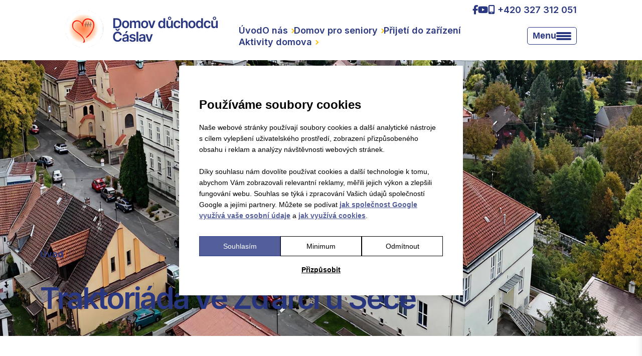

--- FILE ---
content_type: text/html; charset=UTF-8
request_url: https://www.ddcaslav.cz/cz/aktuality?id=195-traktoriada-ve-zdarci-u-sece.html
body_size: 37713
content:
<?
class CSezeni 
{
	var $tabulka, $sql_dotaz;

	function __construct()
    {
		session_start();
	}
	function registruj($nazev_promenne)
	{
		session_register($nazev_promenne);
	}
	function zrus()
	{
		session_unset();
		session_destroy();
	}

	function id_sezeni()
	{
		return session_id();
	}

}
?><!DOCTYPE html>
<html lang="cs">

<head>
  <meta charset="UTF-8" />
  <base href="https://www.ddcaslav.cz/">
  <meta name="robots" content="noindex, nofollow" />
  <meta name="viewport" content="width=device-width, initial-scale=1.0">
  <meta name='description' content=''/>
<meta name='keywords' content=''/>
<title>Domov důchodců Čáslav</title>
  <link rel="icon" type="image/png" href="./favicon.png">

  <link rel="stylesheet" href="https://cdnjs.cloudflare.com/ajax/libs/font-awesome/6.5.0/css/all.min.css" />
  <link href="https://fonts.googleapis.com/css2?family=Inter:wght@100;200;300;400;500;600;700;800&display=swap" rel="stylesheet">
  <link rel="stylesheet" href="https://cdn.jsdelivr.net/npm/swiper@11/swiper-bundle.min.css" />
    <link href="styles/style-novy.css?v=1768395246" rel="stylesheet" type="text/css" media="screen" />
  <link rel="stylesheet" href="https://fonts.googleapis.com/css2?family=Material+Symbols+Outlined:opsz,wght,FILL,GRAD@24,400,0,0&icon_names=arrow_right_alt" />

  <script src="https://code.jquery.com/jquery-3.7.1.min.js"></script>
  <script src="js/jquery.prettyPhoto.js"></script>
  <script src="js/script.js"></script>

  <script>
    // $(window).ready(function() {

    //   $("a[rel^='prettyPhoto']").prettyPhoto({
    //     animation_speed: 'fast',
    //     slideshow: 5000,
    //     autoplay_slideshow: false,
    //     opacity: 0.80,
    //     show_title: true,
    //     allow_resize: false,
    //     default_width: 500,
    //     default_height: 344,
    //     counter_separator_label: '/',
    //     theme: 'pp_default',
    //     horizontal_padding: 20,
    //     hideflash: false,
    //     wmode: 'opaque',
    //     autoplay: false,
    //     modal: false,
    //     deeplinking: false,
    //     overlay_gallery: false,
    //     keyboard_shortcuts: true,
    //     ie6_fallback: true,
    //     social_tools: ''
    //   });
    // });

    // Lightbox funkce
    document.addEventListener('DOMContentLoaded', function() {
      const gallery = document.querySelector(".fotky-galerie");
      if (!gallery) return;
      
      // Vytvoření lightboxu, pokud neexistuje
      let lightbox = document.querySelector(".lightbox");
      if (!lightbox) {
        lightbox = document.createElement('div');
        lightbox.className = 'lightbox';
        lightbox.innerHTML = `
          <button class="close">&times;</button>
          <button class="prev"></button>
          <div class="lightbox-image-container">
            <img src="" alt="lightbox image" />
            <div class="caption"></div>
          </div>
          <button class="next"></button>
        `;
        document.body.appendChild(lightbox);
      }
      
      const lightboxImage = lightbox.querySelector("img");
      const closeBtn = lightbox.querySelector(".close");
      const prevBtn = lightbox.querySelector(".prev");
      const nextBtn = lightbox.querySelector(".next");
      const caption = lightbox.querySelector(".caption");
      let currentIndex = 0;
      
      // Získání všech obrázků z galerie
      const images = Array.from(gallery.querySelectorAll("img"));
      
      // Přidání indexů k obrázkům, které je nemají
      images.forEach((img, index) => {
        if (!img.dataset.index) {
          img.dataset.index = index;
        }
      });
      
      // Open Lightbox
      gallery.addEventListener("click", (e) => {
        if (e.target.tagName === "IMG") {
          const index = e.target.dataset.index;
          if (index !== undefined) {
            currentIndex = parseInt(index, 10);
            updateLightbox();
            lightbox.style.display = "flex";
            document.body.style.overflow = "hidden";
          }
        }
      });
      
      // Close Lightbox
      closeBtn.addEventListener("click", () => {
        lightbox.style.display = "none";
        document.body.style.overflow = "";
      });
      
      // Navigate to Previous Image
      prevBtn.addEventListener("click", (e) => {
        e.stopPropagation();
        currentIndex = (currentIndex - 1 + images.length) % images.length;
        updateLightbox();
      });
      
      // Navigate to Next Image
      nextBtn.addEventListener("click", (e) => {
        e.stopPropagation();
        currentIndex = (currentIndex + 1) % images.length;
        updateLightbox();
      });
      
      // Update Lightbox Image
      function updateLightbox() {
        const currentImg = images[currentIndex];
        const fullImageSrc = currentImg.dataset.full || currentImg.src;
        lightboxImage.src = fullImageSrc;
        lightboxImage.alt = currentImg.alt || '';
        caption.textContent = currentImg.alt || '';
      }
      
      // Close Lightbox on Outside Click
      lightbox.addEventListener("click", (e) => {
        if (e.target === lightbox) {
          lightbox.style.display = "none";
          document.body.style.overflow = "";
        }
      });
      
      // Close Lightbox on Escape Key
      document.addEventListener("keydown", (e) => {
        if (e.key === "Escape" && lightbox.style.display === "flex") {
          lightbox.style.display = "none";
          document.body.style.overflow = "";
        }
        if (e.key === "ArrowLeft" && lightbox.style.display === "flex") {
          currentIndex = (currentIndex - 1 + images.length) % images.length;
          updateLightbox();
        }
        if (e.key === "ArrowRight" && lightbox.style.display === "flex") {
          currentIndex = (currentIndex + 1) % images.length;
          updateLightbox();
        }
      });
    });

    // Video Lightbox funkce
    document.addEventListener('DOMContentLoaded', function() {
      // Vytvoření video lightboxu, pokud neexistuje
      let videoLightbox = document.querySelector(".video-lightbox");
      if (!videoLightbox) {
        videoLightbox = document.createElement('div');
        videoLightbox.className = 'video-lightbox';
        videoLightbox.innerHTML = `
          <button class="close">&times;</button>
          <div class="video-lightbox-container">
            <video controls></video>
          </div>
        `;
        document.body.appendChild(videoLightbox);
      }
      
      const videoElement = videoLightbox.querySelector("video");
      const closeBtn = videoLightbox.querySelector(".close");
      
      // Otevření video lightboxu při kliknutí na trigger
      document.querySelectorAll(".video-lightbox-trigger").forEach(function(trigger) {
        trigger.addEventListener("click", function(e) {
          e.preventDefault();
          const videoSrc = this.getAttribute("data-video");
          if (videoSrc) {
            videoElement.src = videoSrc;
            videoLightbox.style.display = "flex";
            document.body.style.overflow = "hidden";
            // Spuštění videa po otevření
            videoElement.play().catch(function(error) {
              console.log("Video autoplay failed:", error);
            });
          }
        });
      });
      
      // Zavření video lightboxu
      function closeVideoLightbox() {
        videoLightbox.style.display = "none";
        document.body.style.overflow = "";
        // Zastavení a resetování videa
        videoElement.pause();
        videoElement.currentTime = 0;
      }
      
      closeBtn.addEventListener("click", closeVideoLightbox);
      
      // Zavření při kliknutí mimo video
      videoLightbox.addEventListener("click", function(e) {
        if (e.target === videoLightbox) {
          closeVideoLightbox();
        }
      });
      
      // Zavření při stisknutí Escape
      document.addEventListener("keydown", function(e) {
        if (e.key === "Escape" && videoLightbox.style.display === "flex") {
          closeVideoLightbox();
        }
      });
    });
  </script>

  <!-- 4G Cookies -->
  <script src="https://www.4g.cz/js/4g_v2cookie_consent-3.min.js?v=2"></script>
<script>
  function createCookie() {
    var settings = {
      lang: 'cs',
      gdpr_link:'https://www.ddcaslav.cz/images/1554814634_zpracovani-osobnich-udaju.pdf',
      gdpr_target: '_blank',
      btn_color: '#293781cc', 
      btn_color_hover: '#293781cc',
      main_color: '#293781cc',
      text_color: '#000',
      button_color: '#293781cc',
      button_hover_color: '#293781cc',
      button_text_color: '#fff',
      button_hover_text_color: '#fff',
      cookies_list: [
        {
          name: '4G Cookie Bar',
          company: 'Foreground s.r.o.',
          type: 'functional',
          description: 'Ukládá nastavení a souhlas uživatele s používáním cookies'
        },
        {
          name: 'Google Tag Manager',
          company: 'Google LLC',
          type: 'functional',
          description: 'Správa a načítání analytických a marketingových tagů na webu'
        },
        {
          name: 'Google Analytics',
          company: 'Google LLC',
          type: 'statistic',
          description: 'Analytický nástroj pro sledování návštěvnosti a chování uživatelů'
        },
        {
          name: 'Google reCAPTCHA',
          company: 'Google LLC',
          type: 'functional',
          description: 'Ochrana formulářů proti zneužití spamem a roboty'
        }
      ],
      send_ga_consent: true,
      send_ga_consent_on_load: true,
      disagree_all_btn_intro: true,
      disagree_all_btn_settings: false,
      option_slider: false,
      close_button: false,
      close_button_settings: false,
      three_button_layout: true,
    }

    window.Cookie4G = new Cookie4G(settings);
    window.Cookie4G.init();
  }
</script>
  <script type="text/plain" data-script-category="statistic">
  (function(i,s,o,g,r,a,m){i['GoogleAnalyticsObject']=r;i[r]=i[r]||function(){
  (i[r].q=i[r].q||[]).push(arguments)},i[r].l=1*new Date();a=s.createElement(o),
  m=s.getElementsByTagName(o)[0];a.async=1;a.src=g;m.parentNode.insertBefore(a,m)
  })(window,document,'script','//www.google-analytics.com/analytics.js','ga');

  ga('create', 'UA-50604690-1', 'auto');
  ga('send', 'pageview');

</script></head>

<body>

  <!-- 4G Cookies -->
  <script>
    createCookie();
    document.addEventListener('DOMContentLoaded', function() {
      if (window.Cookie4G) {
        window.Cookie4G.toggleScripts();
      }
    });
    window.addEventListener('load', function() {
      if (window.Cookie4G) {
        window.Cookie4G.toggleScripts();
      }
    });
  </script>

  <!-- <div id="changeFont">
    <span class="font-size size1"><img src='./img/A_1.png' alt='font 1'/></span>
    <span class="font-size size2"><img src='./img/A_2.png' alt='font 2'/></span>
    <span class="font-size size3"><img src='./img/A_3.png' alt='font 3'/></span>
  </div> -->

  <header role="banner">
<div class="nav">
  <div class="nav-container">
    <div class="logo"><a href="./" aria-label="Domov důchodců Čáslav - úvodní stránka"><img src="./img/logo.png" alt="Domov důchodců Čáslav"></a></div>
    <div class="nav-content-wrapper">
      <div class="nav-content">
        <div class="nav-content-contact">
          <!-- <div class="nav-content-contact-item">
            <i class="fa-regular fa-envelope" style="color: #FFD43B;"></i>
            <a href="mailto:info@ddcaslav.cz">
              info@ddcaslav.cz
            </a>
          </div> -->
          <div class="nav-content-contact-item">
            <a href="https://www.facebook.com/ddcaslav/" target="_blank" class="nav-content-contact-social-link" title="Facebook" aria-label="Facebook - Domov důchodců Čáslav">
              <i class="fab fa-facebook-f" aria-hidden="true"></i>
            </a>
          </div>
          <div class="nav-content-contact-item">
            <a href="https://youtu.be/1pfS3Rpeklw" target="_blank" class="nav-content-contact-social-link" title="YouTube" aria-label="YouTube - TV Čáslav">
              <i class="fab fa-youtube" aria-hidden="true"></i>
            </a>
          </div>
          <div class="nav-content-contact-item">
            <a href="tel:+420327312051">
              <i class="fa-solid fa-mobile-screen" aria-hidden="true"></i>
              +420&nbsp;327&nbsp;312&nbsp;051
            </a>
          </div>
        </div>
        <nav role="navigation" aria-label="Hlavní navigace">
        <div class="nav-content-menu">

        <ul class="nav-list">
                    <li ">
            <a href="/">Úvod</a>
        </li>
        <li class=' dropdown '><a href='./cz/o-nas/'  title='O nás' aria-label='O nás - má podstránky'>O nás</a><div class='nav-content-submenu'><ul class='nav-list-submenu '>
<li class=' '><a href='./cz/o-nas/zakladni-informace'  title='Základní informace' aria-label='Základní informace'>Základní informace</a></li>
<li class=''><a href='./cz/o-nas/historie'  title='Historie' aria-label='Historie'>Historie</a></li>
<li class=''><a href='./cz/o-nas/dobrovolnictvi'  title='Dobrovolnictví' aria-label='Dobrovolnictví'>Dobrovolnictví</a></li>
<li class=''><a href='./cz/o-nas/nasi-sponzori'  title='Naši sponzoři' aria-label='Naši sponzoři'>Naši sponzoři</a></li>
<li class=''><a href='./cz/o-nas/nabidka-zamestnani'  title='Nabídka zaměstnaní' aria-label='Nabídka zaměstnaní'>Nabídka zaměstnaní</a></li>
<li class=''><a href='./cz/o-nas/fotogalerie'  title='Fotogalerie ' aria-label='Fotogalerie '>Fotogalerie </a></li>
<li class=''><a href='./cz/o-nas/aktuality'  title='Aktuality' aria-label='Aktuality'>Aktuality</a></li>
</ul></div></li>
<li class=' dropdown'><a href='./cz/domov-pro-seniory/'  title='Domov pro seniory' aria-label='Domov pro seniory - má podstránky'>Domov pro seniory</a><div class='nav-content-submenu'><ul class='nav-list-submenu '>
<li class=' '><a href='./cz/domov-pro-seniory/poslani-zasady-cile'  title='Poslání, zásady, cíle' aria-label='Poslání, zásady, cíle'>Poslání, zásady, cíle</a></li>
<li class=''><a href='./cz/domov-pro-seniory/cilova-skupina'  title='Cílová skupina' aria-label='Cílová skupina'>Cílová skupina</a></li>
<li class=''><a href='./cz/domov-pro-seniory/o-sluzbe'  title='O službě' aria-label='O službě'>O službě</a></li>
<li class=' dropdown'><a href='./cz/domov-pro-seniory/zdravotni-a-osterovatelska-pece/'  title='Zdravotní a ošetřovatelská péče' aria-label='Zdravotní a ošetřovatelská péče - má podstránky'>Zdravotní a ošetřovatelská péče</a><div class='nav-content-submenu'><ul class='nav-list-submenu '>
<li class=' '><a href='./cz/domov-pro-seniory/zdravotni-a-osterovatelska-pece/hojeni-ran'  title='Hojení ran' aria-label='Hojení ran'>Hojení ran</a></li>
<li class=''><a href='./cz/domov-pro-seniory/zdravotni-a-osterovatelska-pece/pristrojove-vybaveni'  title='Přístrojové vybavení' aria-label='Přístrojové vybavení'>Přístrojové vybavení</a></li>
<li class=''><a href='./cz/domov-pro-seniory/zdravotni-a-osterovatelska-pece/paliativni-pece'  title='Paliativní péče' aria-label='Paliativní péče'>Paliativní péče</a></li>
</ul></div></li>
<li class=''><a href='./cz/domov-pro-seniory/ubytovani-a-strava'  title='Ubytování a strava' aria-label='Ubytování a strava'>Ubytování a strava</a></li>
</ul></div></li>
<li class=''><a href='./cz/prijeti-do-zarizeni'  title='Přijetí do zařízení' aria-label='Přijetí do zařízení'>Přijetí do zařízení</a></li>
<li class=' dropdown'><a href='./cz/aktivity-domova/'  title='Aktivity domova' aria-label='Aktivity domova - má podstránky'>Aktivity domova</a><div class='nav-content-submenu'><ul class='nav-list-submenu '>
<li class=' '><a href='./cz/aktivity-domova/kulturni-aktivity'  title='Kulturní aktivity' aria-label='Kulturní aktivity'>Kulturní aktivity</a></li>
<li class=''><a href='./cz/aktivity-domova/volnocasove-aktivity'  title='Volnočasové aktivity' aria-label='Volnočasové aktivity'>Volnočasové aktivity</a></li>
<li class=''><a href='./cz/aktivity-domova/canisterapie'  title='Canisterapie' aria-label='Canisterapie'>Canisterapie</a></li>
<li class=''><a href='./cz/aktivity-domova/muzikoterapie'  title='Muzikoterapie' aria-label='Muzikoterapie'>Muzikoterapie</a></li>
<li class=''><a href='./cz/aktivity-domova/ergoterapie'  title='Ergoterapie' aria-label='Ergoterapie'>Ergoterapie</a></li>
<li class=''><a href='./cz/aktivity-domova/rehabilitace'  title='Rehabilitace' aria-label='Rehabilitace'>Rehabilitace</a></li>
<li class=''><a href='./cz/aktivity-domova/bazalni-stimulace'  title='Bazální stimulace' aria-label='Bazální stimulace'>Bazální stimulace</a></li>
</ul></div></li>
<li class=' tablet-menu-hidden'><a href='./cz/uredni-deska'  title='Úřední deska' aria-label='Úřední deska'>Úřední deska</a></li>
<li class=' tablet-menu-hidden'><a href='./cz/povinne-informace'  title='Povinné informace' aria-label='Povinné informace'>Povinné informace</a></li>
<li class=' tablet-menu-hidden'><a href='./cz/kontakty/'  title='Kontakty' aria-label='Kontakty'>Kontakty</a><div class='nav-content-submenu'><ul class='nav-list-submenu '>
<li class=' '><a href='./cz/kontakty/kontakt'  title='Kontakt' aria-label='Kontakt'>Kontakt</a></li>
<li class=''><a href='./cz/kontakty/lide'  title='Lidé' aria-label='Lidé'>Lidé</a></li>
</ul></div></li>
    </ul>
              </ul>

          <!-- Hamburger menu pro rozsah 1702px - 1250px -->
          <div class="tablet-menu-responsive-wrapper">
            <button class="tablet-hamburger-menu" id="tablet-hamburger-menu" aria-label="Menu">
              <div class="hamburger-menu-icon">
                <span></span>
                <span></span>
                <span></span>
              </div>
              <div class="tablet-hamburger-menu-text">Menu</div>
            </button>
          </div>

          


        </div>
        </nav>
      </div>
    </div>


    <div class="mobile-menu-responsive-wrapper">
      <div class="mobile-menu-contact-responsive">
        <div class="mobile-menu-contact">
          <!-- <div class="mobile-menu-contact-item">
            <i class="fa-regular fa-envelope" style="color: #FFD43B;"></i>
            <a href="mailto:info@ddcaslav.cz">
              info@ddcaslav.cz
            </a>
          </div> -->
          <div class="nav-content-contact-item">
            <a href="https://www.facebook.com/ddcaslav/" target="_blank" class="nav-content-contact-social-link" title="Facebook" aria-label="Facebook - Domov důchodců Čáslav">
              <i class="fab fa-facebook-f" aria-hidden="true"></i>
            </a>
          </div>
          <div class="nav-content-contact-item">
            <a href="https://youtu.be/1pfS3Rpeklw" target="_blank" class="nav-content-contact-social-link" title="YouTube" aria-label="YouTube - TV Čáslav">
              <i class="fab fa-youtube" aria-hidden="true"></i>
            </a>
          </div>
          <div class="nav-content-contact-item">
            <a href="tel:+420327312051">
              <i class="fa-solid fa-mobile-screen" aria-hidden="true"></i>
              +420&nbsp;327&nbsp;312&nbsp;051
            </a>
          </div>
        </div>
      </div>
      <div class="mobile-menu-wrapper">
        <button class="mobile-hamburger-menu" id="mobile-hamburger-menu" aria-label="Menu">
          <div class="hamburger-menu-icon">
            <span></span>
            <span></span>
            <span></span>
          </div>
          <div class="mobile-hamburger-menu-text">Menu</div>
        </button>
      </div>
    </div>



    <nav role="navigation" aria-label="Mobilní navigace">
    <div class="mobile-menu" id="mobile-menu">
      <div class="mobile-menu-content">

        <ul class="mobile-nav-list">
                  <li ">
            <a href="/">Úvod</a>
        </li>
        <li class=' dropdown '><a href='./cz/o-nas/'  title='O nás' aria-label='O nás - má podstránky'>O nás</a><div class='nav-content-submenu'><ul class='nav-list-submenu '>
<li class=' '><a href='./cz/o-nas/zakladni-informace'  title='Základní informace' aria-label='Základní informace'>Základní informace</a></li>
<li class=''><a href='./cz/o-nas/historie'  title='Historie' aria-label='Historie'>Historie</a></li>
<li class=''><a href='./cz/o-nas/dobrovolnictvi'  title='Dobrovolnictví' aria-label='Dobrovolnictví'>Dobrovolnictví</a></li>
<li class=''><a href='./cz/o-nas/nasi-sponzori'  title='Naši sponzoři' aria-label='Naši sponzoři'>Naši sponzoři</a></li>
<li class=''><a href='./cz/o-nas/nabidka-zamestnani'  title='Nabídka zaměstnaní' aria-label='Nabídka zaměstnaní'>Nabídka zaměstnaní</a></li>
<li class=''><a href='./cz/o-nas/fotogalerie'  title='Fotogalerie ' aria-label='Fotogalerie '>Fotogalerie </a></li>
<li class=''><a href='./cz/o-nas/aktuality'  title='Aktuality' aria-label='Aktuality'>Aktuality</a></li>
</ul></div></li>
<li class=' dropdown'><a href='./cz/domov-pro-seniory/'  title='Domov pro seniory' aria-label='Domov pro seniory - má podstránky'>Domov pro seniory</a><div class='nav-content-submenu'><ul class='nav-list-submenu '>
<li class=' '><a href='./cz/domov-pro-seniory/poslani-zasady-cile'  title='Poslání, zásady, cíle' aria-label='Poslání, zásady, cíle'>Poslání, zásady, cíle</a></li>
<li class=''><a href='./cz/domov-pro-seniory/cilova-skupina'  title='Cílová skupina' aria-label='Cílová skupina'>Cílová skupina</a></li>
<li class=''><a href='./cz/domov-pro-seniory/o-sluzbe'  title='O službě' aria-label='O službě'>O službě</a></li>
<li class=' dropdown'><a href='./cz/domov-pro-seniory/zdravotni-a-osterovatelska-pece/'  title='Zdravotní a ošetřovatelská péče' aria-label='Zdravotní a ošetřovatelská péče - má podstránky'>Zdravotní a ošetřovatelská péče</a><div class='nav-content-submenu'><ul class='nav-list-submenu '>
<li class=' '><a href='./cz/domov-pro-seniory/zdravotni-a-osterovatelska-pece/hojeni-ran'  title='Hojení ran' aria-label='Hojení ran'>Hojení ran</a></li>
<li class=''><a href='./cz/domov-pro-seniory/zdravotni-a-osterovatelska-pece/pristrojove-vybaveni'  title='Přístrojové vybavení' aria-label='Přístrojové vybavení'>Přístrojové vybavení</a></li>
<li class=''><a href='./cz/domov-pro-seniory/zdravotni-a-osterovatelska-pece/paliativni-pece'  title='Paliativní péče' aria-label='Paliativní péče'>Paliativní péče</a></li>
</ul></div></li>
<li class=''><a href='./cz/domov-pro-seniory/ubytovani-a-strava'  title='Ubytování a strava' aria-label='Ubytování a strava'>Ubytování a strava</a></li>
</ul></div></li>
<li class=''><a href='./cz/prijeti-do-zarizeni'  title='Přijetí do zařízení' aria-label='Přijetí do zařízení'>Přijetí do zařízení</a></li>
<li class=' dropdown'><a href='./cz/aktivity-domova/'  title='Aktivity domova' aria-label='Aktivity domova - má podstránky'>Aktivity domova</a><div class='nav-content-submenu'><ul class='nav-list-submenu '>
<li class=' '><a href='./cz/aktivity-domova/kulturni-aktivity'  title='Kulturní aktivity' aria-label='Kulturní aktivity'>Kulturní aktivity</a></li>
<li class=''><a href='./cz/aktivity-domova/volnocasove-aktivity'  title='Volnočasové aktivity' aria-label='Volnočasové aktivity'>Volnočasové aktivity</a></li>
<li class=''><a href='./cz/aktivity-domova/canisterapie'  title='Canisterapie' aria-label='Canisterapie'>Canisterapie</a></li>
<li class=''><a href='./cz/aktivity-domova/muzikoterapie'  title='Muzikoterapie' aria-label='Muzikoterapie'>Muzikoterapie</a></li>
<li class=''><a href='./cz/aktivity-domova/ergoterapie'  title='Ergoterapie' aria-label='Ergoterapie'>Ergoterapie</a></li>
<li class=''><a href='./cz/aktivity-domova/rehabilitace'  title='Rehabilitace' aria-label='Rehabilitace'>Rehabilitace</a></li>
<li class=''><a href='./cz/aktivity-domova/bazalni-stimulace'  title='Bazální stimulace' aria-label='Bazální stimulace'>Bazální stimulace</a></li>
</ul></div></li>
<li class=' tablet-menu-hidden'><a href='./cz/uredni-deska'  title='Úřední deska' aria-label='Úřední deska'>Úřední deska</a></li>
<li class=' tablet-menu-hidden'><a href='./cz/povinne-informace'  title='Povinné informace' aria-label='Povinné informace'>Povinné informace</a></li>
<li class=' tablet-menu-hidden'><a href='./cz/kontakty/'  title='Kontakty' aria-label='Kontakty'>Kontakty</a><div class='nav-content-submenu'><ul class='nav-list-submenu '>
<li class=' '><a href='./cz/kontakty/kontakt'  title='Kontakt' aria-label='Kontakt'>Kontakt</a></li>
<li class=''><a href='./cz/kontakty/lide'  title='Lidé' aria-label='Lidé'>Lidé</a></li>
</ul></div></li>
    </ul>
            </ul>

        <div class="mobile-menu-contact-responsive-small">
          <div class="mobile-menu-contact">
            <!-- <div class="mobile-menu-contact-item-small">
              <a href="mailto:info@ddcaslav.cz">
                info@ddcaslav.cz
              </a>
            </div> -->
            <!-- <div class="mobile-menu-contact-item-small separator">/</div> -->
          
            <div class="mobile-menu-contact-item-small">
              <a href="tel:+420327312051">
                +420&nbsp;327&nbsp;312&nbsp;051
              </a>
            </div>
            <div style="display: flex; gap: 30px;padding-right: 20px;">
              <div class="nav-content-contact-item">
                <a href="https://www.facebook.com/ddcaslav/" target="_blank" class="nav-content-contact-social-link" title="Facebook" aria-label="Facebook - Domov důchodců Čáslav">
                  <i class="fab fa-facebook-f"></i>
                </a>
              </div>
              <div class="nav-content-contact-item">
                <a href="https://youtu.be/1pfS3Rpeklw" target="_blank" class="nav-content-contact-social-link" title="YouTube" aria-label="YouTube - TV Čáslav">
                  <i class="fab fa-youtube"></i>
                </a>
              </div>
            </div>
          </div>
        </div>
      </div>
    </div>
    </nav>

    <!-- Tablet menu pro rozsah 1702px - 1250px -->
    <nav role="navigation" aria-label="Tablet navigace">
    <div class="tablet-menu" id="tablet-menu">
      <div class="tablet-menu-content">
        <ul class="tablet-nav-list">
          <li><a href='./cz/uredni-deska'>Úřední deska</a></li>
<li><a href='./cz/povinne-informace'>Povinné informace</a></li>
<li><a href='/cz/kontakty'>Kontakty</a></li>
        </ul>
      </div>
    </div>
    </nav>
  </div>
</div>
<script>
  document.addEventListener('DOMContentLoaded', function() {
    const mobileHamburger = document.getElementById('mobile-hamburger-menu');
    const mobileMenu = document.getElementById('mobile-menu');
    const dropdownItems = document.querySelectorAll('.mobile-nav-list li.dropdown');
    const tabletHamburger = document.getElementById('tablet-hamburger-menu');
    const tabletMenu = document.getElementById('tablet-menu');

    // Toggle mobile menu
    if (mobileHamburger && mobileMenu) {
      mobileHamburger.addEventListener('click', function() {
        mobileHamburger.classList.toggle('active');
        mobileMenu.classList.toggle('active');
        document.body.style.overflow = mobileMenu.classList.contains('active') ? 'hidden' : '';
      });

      // Close menu when clicking outside
      document.addEventListener('click', function(event) {
        if (mobileMenu.classList.contains('active') &&
          !mobileMenu.contains(event.target) &&
          !mobileHamburger.contains(event.target)) {
          mobileHamburger.classList.remove('active');
          mobileMenu.classList.remove('active');
          document.body.style.overflow = '';
        }
      });

      // Close menu on window resize if above 1250px
      window.addEventListener('resize', function() {
        if (window.innerWidth > 1250) {
          mobileHamburger.classList.remove('active');
          mobileMenu.classList.remove('active');
          document.body.style.overflow = '';
        }
      });
    }

    // Toggle tablet menu (1702px - 1250px)
    if (tabletHamburger && tabletMenu) {
      tabletHamburger.addEventListener('click', function() {
        tabletHamburger.classList.toggle('active');
        tabletMenu.classList.toggle('active');
        document.body.classList.toggle('tablet-menu-open', tabletMenu.classList.contains('active'));
        document.body.style.overflow = tabletMenu.classList.contains('active') ? 'hidden' : '';
      });

      // Close tablet menu when clicking outside
      document.addEventListener('click', function(event) {
        if (tabletMenu.classList.contains('active') &&
          !tabletMenu.contains(event.target) &&
          !tabletHamburger.contains(event.target)) {
          tabletHamburger.classList.remove('active');
          tabletMenu.classList.remove('active');
          document.body.classList.remove('tablet-menu-open');
          document.body.style.overflow = '';
        }
      });

      // Close tablet menu on window resize
      window.addEventListener('resize', function() {
        if (window.innerWidth > 1702 || window.innerWidth <= 1250) {
          tabletHamburger.classList.remove('active');
          tabletMenu.classList.remove('active');
          document.body.classList.remove('tablet-menu-open');
          document.body.style.overflow = '';
        }
      });
    }

    // Toggle dropdown submenus in mobile menu (kliknutí na plusko)
    dropdownItems.forEach(function(item) {
      const link = item.querySelector('a');
      if (link) {
        link.addEventListener('click', function(e) {
          if (window.innerWidth <= 1250) {
            const linkRect = link.getBoundingClientRect();
            const clickX = e.clientX - linkRect.left;
            const linkWidth = linkRect.width;
            
            // Pokud bylo kliknuto v pravé části odkazu (kde je plusko - posledních 50px)
            if (clickX > linkWidth - 50) {
              e.preventDefault();
              e.stopPropagation();
              item.classList.toggle('active');
            }
            // Jinak necháme odkaz fungovat normálně (navigace na URL)
          }
        });
      }
    });
  });
</script>
</header>
  <div class="page-main-image" id="page-main-image" style="background-image: url('./img/hero_podstranka_01.jpg');" data-desktop-image="./img/hero_podstranka_01.jpg" data-mobile-image="./img/hero_podstranka_mobil_01.jpg">
  <div class="container container-small">
    <div class="page-main-image_content">
      <nav id='breadcrumb' aria-label='Breadcrumb'><div class='breadcrumb-item'><a href='/' title='Úvod'>Úvod</a></div><div class='breadcrumb-item'><span class='breadcrumb-slash'>/</span></div></nav>              <h1>Traktoriáda ve Žďárci u Seče</h1>
          </div>
  </div>
</div>
<script>
(function() {
    function updateBackgroundImage() {
        var pageMainImage = document.getElementById('page-main-image');
        if (!pageMainImage) return;
        
        var desktopImage = pageMainImage.getAttribute('data-desktop-image');
        var mobileImage = pageMainImage.getAttribute('data-mobile-image');
        
        if (window.innerWidth < 768) {
            // Mobilní verze - použít mobilní obrázek
            if (mobileImage && mobileImage.trim() !== '') {
                pageMainImage.style.backgroundImage = "url('" + mobileImage + "')";
            } else if (!desktopImage || desktopImage.trim() === '') {
                // Pokud není mobilní obrázek a není desktop obrázek, odstranit background
                pageMainImage.style.backgroundImage = '';
            }
        } else {
            // Desktop verze - použít desktop obrázek
            if (desktopImage && desktopImage.trim() !== '') {
                pageMainImage.style.backgroundImage = "url('" + desktopImage + "')";
            } else {
                // Pokud není desktop obrázek, odstranit background
                pageMainImage.style.backgroundImage = '';
            }
        }
    }
    
    // Spustit při načtení stránky
    if (document.readyState === 'loading') {
        document.addEventListener('DOMContentLoaded', updateBackgroundImage);
    } else {
        updateBackgroundImage();
    }
    
    // Spustit při změně velikosti okna
    window.addEventListener('resize', updateBackgroundImage);
})();
</script><div class='colgroup layout1'><div class='colgroup'><div id='hlavni_oblast'><div class='container container-small'></div> 
  <div class="home-info">
    <div class="container">
      <div class="home-info-content">
        <div class="home-info-content-item">
          <img src="images/tn/1766151213_1765280341-ddcaslav.jpg" alt="Ubytování a strava" title="Ubytování a strava">
        </div>
        <div class="home-info-content-item-text">
          <h2>Ubytování a strava</h2>
          <p class="larger-text">Ubytování poskytujeme v obou budovách domova. Nabízíme uživatelům bezbariérové ubytování v jednolůžkových, dvoulůžkových či třílůžkových pokojích s předsíní a sociálním zařízením.</p>
          <div class="home-info-button">
            <a href="/cz/domov-pro-seniory/ubytovani-a-strava" title="Zobrazit více">
              <div class="button">
                Zobrazit více
              </div>
            </a>
          </div>
        </div>
      </div>
    </div>
  </div>
</div>
</div></div>

  </main>

  
<div class="clear"></div>

<footer class="footer" role="contentinfo">
  <div class="container">
    <div class="footer-content">

      <div class="footer-logo-section">
        <div class="footer-logo-wrapper">
          <a href="./" class="footer-logo-link" title="Domov důchodců Čáslav">
            <img src="./img/logo-dole.png" alt="Domov důchodců Čáslav" class="footer-logo-img">
          </a>
        </div>
        <div class="footer-contact-primary">
          <a href="tel:+420327312051" class="footer-phone" title="Zavolejte nám" aria-label="Zavolejte nám na telefonní číslo +420 327 312 051">+420 327 312 051</a>
          <a href="mailto:info@ddcaslav.cz" class="footer-email" title="Napište nám" aria-label="Napište nám na e-mail info@ddcaslav.cz">info@ddcaslav.cz</a>
        </div>
      </div>

      <div class="footer-sections">
        <div class="footer-section">
          <div class="footer-section-title">Adresa</div>
          <div class="footer-section-content">
            <p>Domov důchodců Čáslav</p>
            <p>Nazaret 94 a 59</p>
            <p>286 01 Čáslav</p>
          </div>
        </div>


        <div class="footer-section">
          <div class="footer-section-title">Kontaktujte nás</div>
          <div class="footer-section-content">
            <p>IČ: 48677787</p>
            <p>DIČ: CZ48677787</p>
            <p>Datová schránka</p>
            <p>ID uy8r7h4</p>
          </div>
        </div>


        <div class="footer-section">
          <div class="footer-section-title">Najdete nás na</div>
          <div class="footer-section-content footer-social">
            <a href="https://www.facebook.com/ddcaslav/" target="_blank" class="footer-social-link" title="Facebook - Domov důchodců Čáslav" aria-label="Facebook - Domov důchodců Čáslav">
              <i class="fab fa-facebook-f" aria-hidden="true"></i>
              <span>Facebook - Domov důchodců Čáslav</span>
            </a>
            <a href="https://youtu.be/1pfS3Rpeklw" target="_blank" class="footer-social-link" title="YouTube" aria-label="YouTube - TV Čáslav">
              <i class="fab fa-youtube" aria-hidden="true"></i>
              <span>TV Čáslav</span>
            </a>
            <a href="https://fb.watch/4xZbmX1sWl/" target="_blank" class="footer-social-link" title="Facebook" aria-label="Facebook - TV Čáslav">
              <i class="fab fa-facebook-f" aria-hidden="true"></i>
              <span>TV Čáslav</span>
            </a>
          </div>
        </div>


        <div class="footer-section">
          <div class="footer-section-title">Odkazy</div>
          <div class="footer-section-content footer-links">
            <a href="./cz/mapa-stranek" title="Mapa stránek">Mapa stránek</a>
            <a href="./cz/prijeti-do-zarizeni" title="Přijetí do zařízení">Přijetí do zařízení</a>
            <a href="./cz/aktivity-domova" title="Aktivity domova">Aktivity domova</a>
            <a href="./cz/uredni-deska" title="Úřední deska">Úřední deska</a>
            <a href="./cz/kontakty" title="Kontakty">Kontakty</a>
            <span role="button" onclick="window.Cookie4G.settingsOpen()" style="cursor: pointer;" title="Nastavení cookies">Nastavení cookies</span>
          </div>
        </div>
      </div>
    </div>


    <div class="footer-bottom">
      <div class="footer-legal">
        <p>Tento web splňuje požadavky na přístupnost podle zákona č. 99/2019 Sb., o přístupnosti internetových stránek a mobilních aplikací, a směrnice Evropského parlamentu a Rady (EU) 2016/2102. <a href="./cz/prohlaseni-o-pristupnosti" class="footer-accessibility-link" title="Prohlášení o přístupnosti" aria-label="Prohlášení o přístupnosti">Prohlášení o přístupnosti</a>
        </p>
      </div>
    </div>
  </div>
</footer>
  <script src="https://cdn.jsdelivr.net/npm/swiper@11/swiper-bundle.min.js"></script>

</body>

</html>

--- FILE ---
content_type: text/css
request_url: https://www.ddcaslav.cz/styles/style-novy.css?v=1768395246
body_size: 52638
content:
* {
    box-sizing: border-box;
}

/* CSS Variables */
:root {
    --color-dark-blue: #293781;
}



body {
    font-family: 'Inter', sans-serif;
    margin: 0;
    font-size: 18px;
    color: #000000;
    line-height: 1.3;
    max-width: 2200px;
    margin: 0 auto;

    @media (width < 768px) {
      font-size: 18px !important;
    }
}

h1, h2, h3, h4, h5, h6 {
  line-height: 120%;
  font-weight: 600;
  color: var(--color-dark-blue);
}

h1 {
    font-size: 60px;
    letter-spacing: -3px;

    @media (width < 768px) {
        font-size: 40px !important;
    }

    @media (width < 500px) {
      font-size: 35px !important;
    }
}

h2 {
    font-size: 52px;
    letter-spacing: -2px;

    @media (width < 1425px) {
      font-size: 40px !important;
    }

    @media (width < 500px) {
      font-size: 33px !important;
    }
}

h3 {
    font-size: 28px;
    margin-bottom: 25px;
    letter-spacing: -1px;

    @media (width < 500px) {
      font-size: 25px !important;
    }
}  

a {
    text-decoration: none;
    font-weight: 600;
    color: var(--color-dark-blue);
}

p {
    line-height: 160%;
}

.label {
    display: block;
    margin-bottom: 5px;
    font-size: 18px !important;
}

#breadcrumb {
  display: flex;
  flex-wrap: wrap;
  gap: 3px;
  @media (width < 768px) {
    font-size: 14px !important;
  }
}

.breadcrumb-item {
  display: inline-block;
}

@media (width < 768px) {
  #breadcrumb {
    /* hide all breadcrumb-item except last two (when viewport < 768px) */
    .breadcrumb-item {
      display: none;
    }
    .breadcrumb-item:nth-last-child(-n+3) {
      display: inline-block;
    }
    /* hide last two breadcrumb-item (show only all except the last two) */
    .breadcrumb-item:nth-last-child(-n+2) {
      display: none;
    }
    /* Add arrow before the visible breadcrumb item on mobile */
    .breadcrumb-item:nth-last-child(3)::before {
      content: "";
      width: 5px;
      height: 5px;
      border-top: 2px solid #FFC107;
      border-right: 2px solid #FFC107;
      display: inline-block;
      margin-right: 5px;
      vertical-align: middle;
      transform: rotate(-135deg);
      transition: all 0.3s ease-in-out;
    }
  }
}

#hlavni_oblast {
    font-size: 23px;
    margin-bottom: 80px;
    overflow: hidden;

    @media (width < 768px) {
      font-size: 18px !important;
    }

    span {
        font-size: 23px !important;

        @media (width < 768px) {
          font-size: 18px !important;
        }
    }

    span.label {
        font-size: 18px !important;
    }

    span.label-small {
        font-size: 14px !important;
    }

    hr {
        display: none;
    }

    p a {
        color: #000000 !important;
        font-weight: 500 !important;
        text-decoration: underline !important;
    }

    a span {
        color: #000000 !important;
        font-weight: 500 !important;
        text-decoration: underline !important;
    }

    span a {
        color: #000000 !important;
        font-weight: 500 !important;
        text-decoration: underline !important;
    }

    ul {
        list-style-type: disc !important;
        margin-top: 0;
    }

    h2 {
        font-size: 46px;
        margin-top: 0;
        margin-bottom: 20px;
    }

    h3 {
        margin-bottom: 20px;
        margin-top: 20px;
    }

    h4 {
        color: var(--color-dark-blue) !important;
        margin-bottom: 10px;
    }

    p {
        text-align: left !important;
        margin-top: 0;
        margin-bottom: 15px;
    }

    #breadcrumb {
        font-size: 18px;

        span {
          font-size: 18px !important;
        }

        a {
          font-size: 18px !important;
        }
    }

    .tile-arrow span {

            color: var(--color-dark-blue) !important;
            font-weight: 400 !important;
            text-decoration: none !important;
    }

    b {
        font-weight: 600;
    }

    strong {
        font-weight: 600;
    }
}

.rozcestnik {
    margin-bottom: 80px;
}

.pages-preview ul:not(.mapa-stranek) {
    list-style: none;
    display: grid;
    grid-template-columns: repeat(3, 1fr);
    gap: 20px;
    padding: 0;
    margin: 0;

    @media (max-width: 1200px) {
        grid-template-columns: repeat(2, 1fr);
    }

    @media (max-width: 770px) {
        grid-template-columns: repeat(1, 1fr);
    }
}

.mapa-stranek {
  list-style: none;
  padding: 0;
  margin: 0;
  margin-bottom: 20px;
}

.mapa-stranek-li {
  list-style: disc;
  margin-left: 30px !important;
}

/* Styly pro dlaždice */
.pages-preview ul li.tile-item {
  height: 350px;
  border: 2px solid rgb(243, 243, 243);
  border-radius: 5px;
  transition: all 0.3s ease-in-out;
  display: flex;
  flex-direction: column;
  overflow: hidden;
  background: #F1F2FA;
}

.tile-item-kariera {
  height: auto !important;
}

.pages-preview ul li.tile-item .tile-link {
    display: flex;
    flex-direction: column;
    justify-content: flex-end;
    height: 100%;
    width: 100%;
    text-decoration: none;
    color: inherit;
}

.pages-preview ul li.tile-item .tile-content-wrapper {
    padding: 20px;
    position: relative;
    transition: transform 0.3s ease-in-out;
}

.pages-preview ul li.tile-item .tile-image {
    width: 65px;
    height: 65px;
    margin-bottom: 15px;
    transition: margin 0.3s ease-in-out;
}

.pages-preview ul li.tile-item .tile-image svg {
    fill: var(--color-dark-blue);
    width: 100%;
    height: 100%;
    object-fit: cover;
}

.pages-preview ul li.tile-item .tile-content {
    flex: 1;
    display: flex;
    flex-direction: column;
    justify-content: space-between;
}

.pages-preview ul li.tile-item .tile-title {
    font-size: 24px;
    color: var(--color-dark-blue);
    font-weight: 600;
    margin: 0 0 10px 0;
    line-height: 1.3;
}

.pages-preview ul li.tile-item .tile-description {
    font-size: 16px;
    line-height: 1.5;
    margin: 0 0 10px 0;
    font-weight: 400;
}

.pages-preview ul li.tile-item .tile-arrow {
    opacity: 0;
    transform: translateY(20px);
    transition: opacity 0.3s ease-in-out, transform 0.3s ease-in-out;
    color: var(--color-dark-blue);
    font-size: 24px;
    display: flex;
    align-items: center;
    justify-content: flex-start;
}

/* Hover efekty */
.pages-preview ul li.tile-item:hover {
    border: 2px solid #2f3b80;
}

.pages-preview ul li.tile-item:hover .tile-content-wrapper {
    transform: translateY(-20px);
}

.pages-preview ul li.tile-item:hover .tile-arrow {
    opacity: 1;
    transform: translateY(0);
}

.pages-preview ul li.tile-item:hover .tile-image {
    margin-bottom: 10px;
}

@media (width < 768px) {
  .pages-preview ul li.tile-item .tile-content-wrapper{
    transform: translateY(-20px);
  }
  .pages-preview ul li.tile-item .tile-arrow {
    opacity: 1;
    transform: translateY(0);
  }

  .pages-preview ul li.tile-item .tile-image {
      margin-bottom: 10px;
  }

}

.larger-text {
    font-size: 23px;
    line-height: 160%;

    @media (width < 768px) {
        font-size: 18px !important;
    }
}

.container {
    width: 1910px;
    max-width: 100%;
    margin: 0 auto;
    padding: 0 130px;

    @media (max-width: 1350px) {
        width: 1715px;
        padding: 0 30px;
    }

    @media (max-width: 500px) {
        width: 1745px;
        padding: 0 15px;
    }
}

.container-small {
    width: 1150px;
    padding: 0 15px;
}

.nav-container {
    display: flex;
    justify-content: space-between;
    align-items: center;
    width: 1910px;
    padding: 0 130px;
    margin: 0 auto;

    @media (max-width: 1350px) {
        width: 1715px;
        padding: 0 30px;
    }

    @media (max-width: 500px) {
        width: 1745px;
        padding: 0 15px;
    }
}

.nav {
    display: flex;
    height: 120px;
    font-weight: 600;
    font-size: 18px;
    color: #000000;

    a {
        color: #000000;
        transition: all 0.3s ease-in-out;
    }

    a:hover {
        color: var(--color-dark-blue);
    }

    @media (max-width: 768px) {
        height: 80px;
    }
}

.logo {
    @media (max-width: 1450px) {
        width: 240px;
    }

    @media (max-width: 430px) {
        width: 190px;
    }
}

.logo img {
    @media (max-width: 1450px) {
        width: 100%;
    }

    
}

.nav-content {
    display: flex;
    flex-direction: column;
    align-items: flex-end;
}

.nav-content-contact,
.mobile-menu-contact {
  display: flex;
  gap: 20px;
  
  a {
    display: flex;
    gap: 10px;
    font-size: 14px;

    i {
      color: #FFD43B;
      font-size: 21px;
      transition: all 0.3s ease-in-out;
    }

    &:hover i {
      color: var(--color-dark-blue);
    }
  }
    
  
}

.nav-content-contact-social-link {
    /* Empty ruleset - placeholder for future styles */
}

.nav-content-menu {
    display: flex;
    gap: 20px;
}

.nav-content-contact-item {
    display: flex;
    gap: 10px;
    align-items: center;
}
.nav-list {
    display: flex;
    gap: 40px;
    list-style: none;
    position: relative;
    flex-wrap: wrap;

    @media (width < 1850px) {
        gap: 30px;
    }

    @media (width < 1760px) {
        gap: 25px;
    }

    @media (width < 1725px) {
        gap: 20px;
    }
}

.nav-list li {
    position: relative;
}

.nav-list li.dropdown {
    position: relative;
}

.nav-list li.dropdown > a::after {
    content: "";
    width: 5px;
    height: 5px;
    border-top: 2px solid #FFC107;
    border-right: 2px solid #FFC107;
    display: inline-block;
    margin-left: 5px;
    vertical-align: middle;
    transform: rotate(45deg);
    transition: all 0.3s ease-in-out;
}

.nav-list li.dropdown:hover > a::after {
    transform: rotate(135deg);
}

.nav-content-submenu {
    position: absolute;
    top: 100%;
    left: 0;
    background-color: #FFFFFF;
    box-shadow: 0 4px 6px rgba(0, 0, 0, 0.1);
    min-width: 200px;
    padding: 10px 0;
    opacity: 0;
    visibility: hidden;
    transform: translateY(-10px);
    transition: all 0.3s ease-in-out;
    z-index: 1000;
    margin-top: 10px;
}

.nav-list li.dropdown:hover > .nav-content-submenu {
    opacity: 1;
    visibility: visible;
    transform: translateY(0);
}

.nav-content-submenu:hover {
    opacity: 1;
    visibility: visible;
    transform: translateY(0);
}

.nav-content-submenu ul {
    list-style: none;
    padding: 0;
    margin: 0;
    display: flex;
    flex-direction: column;
}

.nav-content-submenu li {
    padding: 0;
    margin: 0;
}

.nav-content-submenu li a {
    display: block;
    padding: 10px 20px;
    color: #000000;
    text-decoration: none;
    font-size: 16px;
    font-weight: 400;
    transition: all 0.3s ease-in-out;
    white-space: nowrap;
}

.nav-content-submenu li a:hover {
    background-color: #F1F2FA;
    color: var(--color-dark-blue);
}

/* Nested submenu support */
.nav-content-submenu .nav-content-submenu {
    top: 0;
    left: 100%;
    margin-top: 0;

}

.button {
    display: inline-block;
    background-color: #293781db;
    color: #FFFFFF;
    font-size: 18px;
    padding: 20px 60px;
    border-radius: 40px;
    transition: all 0.3s ease-in-out;
    cursor: pointer;

    &.button-inverse {
        background-color: #FFFFFF;
        color: var(--color-dark-blue);
        border: 1px solid var(--color-dark-blue);
    }
}

.button:hover {
    background-color: #293881;
    
    &.button-inverse:hover {
        background-color: #FFFFFF;
        color: var(--color-dark-blue);
        border: 1px solid var(--color-dark-blue);
    }
}

.home-carousel-wrapper {
    position: relative;
    height: 900px;
    min-height: 600px;
    overflow: hidden;
    margin: 0;

    @media (width < 1200px) {
        height: 700px;
    }

    @media (width < 768px) {
        height: 620px;
    }
}

.home-carousel {
    width: 100%;
    height: 100%;
}

.carousel-slide {
    position: relative;
    width: 100%;
    height: 100%;
    display: flex;
}

.carousel-image {
    position: absolute;
    top: 0;
    left: 0;
    width: 100%;
    height: 100%;
    z-index: 1;
    
    img {
        width: 100%;
        height: 100%;
        object-fit: cover;
    }
}

.carousel-overlay {
    position: absolute;
    top: 0;
    left: 0;
    width: 100%;
    height: 100%;
    display: flex;
    padding: 115px 0;
    /* align-items: center; */
    z-index: 2;
    background: linear-gradient(0deg,rgba(0, 0, 0, 0.4) 0%, rgba(0, 0, 0, 0) 30%);

    @media (width < 992px) {
      align-items: flex-end;
      padding-bottom: 15px;
    }
}

.home-carousel-content {
    width: 600px;
    max-width: 100%;
    
    h1 {
        color: #fff;
        font-size: 52px;
        width: 100%;
        margin: 0 0 30px;
        line-height: 120%;

        @media (width < 992px) {
            font-size: 40px;
        }

        @media (width < 500px) {
          font-size: 35px;
          margin-bottom: 15px;
        }
    }
    
    p {
        line-height: 160%;
        font-size: 20px;
        color: #fff;
        margin: 0;
    }

    .home-carousel-content__inner {
      background: #152680f5;
      display: flex;
      flex-direction: column;
      justify-content: center;
      padding: 40px 100px 50px 70px;
      border-top-left-radius: 60px;
      border-top-right-radius: 60px;

      @media (width < 992px) {
        padding: 30px 40px;
      }

      @media (width < 500px) {
        padding: 25px;
        border-top-left-radius: 30px;
        border-top-right-radius: 30px;
        text-align: center;
      }
    }

    @media (max-width: 1000px) {
        max-width: 100%;
    }
}

.home-carousel-buttons {
  background: #071043f5;
  margin: 0;
  display: block;
  padding: 40px 50px 40px 70px;
  border-bottom-right-radius: 60px;
  display: flex;
  justify-content: space-between;
  align-items: center;

  @media (width < 992px) {
    padding: 30px 40px;
  }

  @media (width < 500px) {
    flex-direction: column;
    gap: 20px;
    padding: 15px 30px;
    border-bottom-right-radius: 30px;
  }

  .home-link {
    padding: 0;
    a {
      color: #FFFFFF;

      &::after {
        border-color: #FFFFFF;
      }
    }
  }

}

@media (width < 992px) {
    .home-carousel-button .button{
        padding: 15px 30px;
    }
} 

.carousel-dots .swiper-pagination-bullet {
    width: 10px;
    height: 10px;
    border-radius: 50%;
    background-color: rgb(255, 255, 255);
    opacity: 1;
    border: 2px solid transparent;
    margin: 0 !important;
    cursor: pointer;

    @media (width < 992px) {
        width: 21px;
        height: 21px;
    }
}

.carousel-dots .swiper-pagination-bullet-active {
    background-color: var(--color-dark-blue);
    border-color: #FFFFFF;
    width: 21px;
    height: 21px;
}

.swiper-pagination {
  display: flex;  
  align-items: center;
  gap: 15px;
  position: relative;
  z-index: 10;
}

.home-news {
    background-color: #F1F2FA;

    a {
        color: var(--color-dark-blue);
        font-size: 14px;
    }

    a::after {
        content: "";
        width: 5px;
        height: 5px;
        border-top: 2px solid var(--color-dark-blue);
        border-right: 2px solid var(--color-dark-blue);
        display: inline-block;
        margin-left: 10px;
        vertical-align: middle;
        transform: rotate(45deg);
    }

    h2 {
        margin-top: 0;
    }
}

.home-link {
    a {
        color: var(--color-dark-blue);
        font-size: 16px;
    }

    a::after {
        content: "";
        width: 5px;
        height: 5px;
        border-top: 2px solid var(--color-dark-blue);
        border-right: 2px solid var(--color-dark-blue);
        display: inline-block;
        margin-left: 10px;
        vertical-align: middle;
        transform: rotate(45deg);
    }

}

.home-news-content {
    display: flex;
    padding: 60px 0;

    h2 {
        margin-bottom: 0;
    }

    @media (width < 1700px) {
        gap: 0;
    }

    @media (width < 1000px) {
        flex-direction: column;
        padding: 0;
    }

    h3 {
      margin-top: 0;
    }

    p {
      margin: 0;
    }

    a:not(.home-link) {
      display: inline-block;
      margin-top: 15px;
    }
}

.home-news-new {
    width: calc(50% - 5vw);
    padding: 60px 5vw;

    h2 {
        @media (width < 1525px) {
            margin-right: 0;
        }
    }

    .home-news-content-half {

        @media (width < 768px) {
            margin-right: 0;
            padding: 0;
        }
    }

    @media (width < 1700px) {
        width: 50%;
    }

    @media (width < 1130px) {
        padding: 100px 40px;
    }

    @media (width < 1000px) {
        width: 100%;
    }

    @media (width < 500px) {
        padding: 100px 0;
    }
}

.home-news-new-content-item {
    padding: 50px 18% 50px 0;
    border-bottom: 1px solid #293781db;
}

.home-news-activities {
    position: relative;
    background-color: #FFFFFF;
    width: 57%;
    padding: 60px 5vw;
    border-radius: 60px;
    border-bottom-right-radius: 0;

    @media (width < 1000px) {
        width: 100%;
        border-radius: 0;
    }

    @media (width < 500px) {    
        padding: 80px 0;
    }

}

@media (width < 1000px) {
    .home-news-activities::before {
        content: "";
        position: absolute;
        top: 0;
        left: -30px;
        width: 31px;
        height: 100%;
        background-color: #FFFFFF;
        z-index: 1;
    }

    .home-news-activities::after {
        content: "";
        position: absolute;
        top: 0;
        right: -30px;
        width: 31px;
        height: 100%;
        background-color: #FFFFFF;
        z-index: 1;
    }
}

@media (width < 500px) {
    .home-news-activities::before {
        left: -15px;
        width: 16px;
    }

    .home-news-activities::after {
        right: -15px;
        width: 16px;
    }
}

.home-news-activities-content-item {
    display: flex;
    gap: 47px;
    padding: 50px 0;
    border-bottom: 1px solid #D3E4FF;

    @media (width < 1700px) {
        flex-direction: column;
        gap: 20px;
        border-bottom: none;
        padding-bottom: 0;
    }
}

.home-news-activities-content-item-image {
    min-width: 35%;
    max-width: 35%;
    aspect-ratio: 2 / 1;
    overflow: hidden;

    img {
        width: 100%;
        height: 100%;
        border-radius: 20px;
        object-fit: cover;
    }

    @media (width < 1700px) {
        max-width: 100%;
    }
}

.home-link {
    padding-top: 30px;
    text-align: end;

    @media (width < 768px) {
        text-align: left;
    }
}

.home-info {
    margin: 120px 0;

    @media (width < 1199px) {
      margin: 60px 0;
  }
}

.home-info-content {
    display: flex;
    gap: 0;
    align-items: center;

    h2 {
      
      @media (width > 1000px) {
        margin-top: 0;
      }

      @media (width < 1000px) {
          font-size: 50px;
          margin-bottom: 0;
      }
    }

    p {
        @media (width < 1000px) {
            font-size: 23px;
        }
    }

    @media (width < 1000px) {
        flex-direction: column;
        gap: 0;
    }
}

.home-info-content-item {
    width: calc(50% - 5vw);

    @media (width < 1450px) {
      padding-right: 50px;
    }

    @media (width < 1000px) {
      width: 100%;
      padding-right: 0;
  }

    img {
        border-radius: 20px;
        width: 100%;
        aspect-ratio: 6.66 / 5;
        object-fit: cover;
    }
}

.home-info-content-item-text {
    width: 57%;
    padding: 60px 5vw;

    @media (width < 1000px) {
        width: 100%;
        padding: 0;
    }

    @media (width < 768px) {
        text-align: center;
    }
}

.home-info-button {
    margin-top: 60px;

    @media (width < 768px) {
        margin-top: 25px;
    }
}

.home-about {
    background-color: #F8F8F5;

    h2 {
        color: #FEBD3F;
        margin-top: 0;
    }

}

.home-about-link {
    text-align: center;
    margin-top: 100px;

    a {
        color: var(--color-dark-blue);
        font-size: 16px;
    }

    a::after {
        content: "";
        width: 5px;
        height: 5px;
        border-top: 2px solid var(--color-dark-blue);
        border-right: 2px solid var(--color-dark-blue);
        display: inline-block;
        margin-left: 10px;
        vertical-align: middle;
        transform: rotate(45deg);
    }
}

.home-about-content {
  padding: 80px 0;
  display: flex;
  justify-content: space-between;
  align-items: center;

  h2 {
      @media (width < 1000px) {
          font-size: 50px;
          margin-bottom: 0;
      }
  }

  p {
      @media (width < 1000px) {
          font-size: 23px;
      }
  }

  @media (width < 1000px) {
      flex-direction: column;
  }
}

.home-about-content-item {
    width: 45%;

    @media (width < 1000px) {
        width: 100%;
        height: auto;
        margin: 80px 0 0;
    }

    @media (width < 768px) {
        text-align: center;

    }
}

.about-buttons {
    display: flex;
    flex-direction: column;
    justify-content: center;
    gap: 20px;

    @media (width < 1000px) {
        margin: 60px 0 0;
    }
}

.about-button {
    display: flex;
    align-items: center;
    gap: 50px;
    width: 100%; 
    height: 150px;
    background-color: #FFFFFF;  
    padding: 50px;
    border: 1px solid #FFFFFF;
    border-radius: 20px;
    transition: all 0.3s ease-in-out;
    

    h3 {
        margin: 0;
    }
    
    p {
        color: #000000;
        font-weight: 400;
        margin: 0;
    }

    @media (width < 1000px) {
        height: auto;
    }

    @media (width < 768px) {
        flex-direction: column;
        text-align: center;
        gap: 20px;
    }
}

.about-button-icon {
    width: 56px;
    height: 56px;
    display: flex;
    align-items: center;
    justify-content: center;
}

.about-button:hover {
    border: 1px solid var(--color-dark-blue);
}

.home-about-gallery {
    display: grid;
    grid-template-columns: repeat(3, 1fr);
    gap: 20px;
    margin: 83px 0;

    @media (width < 1000px) {
        grid-template-columns: repeat(2, 1fr);
        
        .home-about-gallery-item:nth-child(3) {
            display: none;
        }
    }
}

.home-about-gallery-item {

    img {
        width: 100%;
        aspect-ratio: 3 / 2;
        border-radius: 20px;
        max-height: 375px;
        object-fit: cover;
    }
}

.gallery-link {
    padding: 0 0 80px;
    text-align: center;
}

.home-cooperation {
    text-align: center;
    margin: 80px 0;

    h2 {
        font-size: 33px;
    }

    img {
        height: 100px;
    }
}

.partners {
    margin-top: 60px;
    display: flex;
    flex-wrap: wrap;
    justify-content: center;
    gap: 100px;

    @media (width < 500px) {
        gap: 50px;
    }
}

/* Footer Styles */
.footer {
    background-color: #2F3B80;
    color: #FFFFFF;
    padding: 60px 0 30px;

    @media (width < 768px) {
        padding: 60px 20px;
    }
    
    @media (width < 400px) {
        padding: 60px 15px;
    }
}

.footer-content {
    display: flex;
    justify-content: space-between;

    @media (max-width: 1250px) {
        flex-direction: column;
        align-items: center;
        gap: 50px;
    }
}

.footer-sections {
    display: flex;
    justify-content: space-between;
    width: 65%;

    @media (max-width: 1250px) {
        width: 100%;
    }

    @media (max-width: 800px) {
        display: grid;
        grid-template-columns: repeat(2, 1fr);
        gap: 30px;
    }

    @media (max-width: 400px) {
        display: grid;
        grid-template-columns: repeat(1, 1fr);
        justify-items: center;
        gap: 30px;
    }
}

.footer-section {
    display: flex;
    flex-direction: column;

    @media (max-width: 400px) {
        align-items: center;
    }
}

.footer-logo-section {
    width: 35%;

    @media (max-width: 1250px) {
        width: 100%;
        display: flex;
        justify-content: space-evenly;
    }

    @media (max-width: 700px) {
        flex-direction: column;
    }
    @media (max-width: 400px) {
        align-items: center;
    }
}

.footer-logo-wrapper {
    display: flex;
    align-items: center;
    gap: 15px;
    margin-bottom: 40px;
}

.footer-logo-img {
    width: 100%;
    height: auto;
    object-fit: contain;
}

.footer-org-name {
    display: flex;
    flex-direction: column;
}

.footer-org-name {
    font-size: 27px;
    font-weight: 600;
    color: #FFFFFF;
    line-height: 1.2;
}

.footer-contact-primary {
    display: flex;
    flex-direction: column;
    margin-top: 15px;

    @media (width < 400px) {
        align-items: center;
    }
}

.footer-phone {
    color: #FFC107;
    font-size: 22px;
    font-weight: 600;
    text-decoration: none;
    transition: color 0.3s ease-in-out;
}

.footer-email {
    color: #FFC107;
    font-size: 33px;
    font-weight: 600;
    text-decoration: none;
    transition: color 0.3s ease-in-out;
}

.footer-section-title {
    color: #FFC107;
    font-size: 15px;
    font-weight: 600;
    margin: 0 0 15px 0;
    padding: 0;
}

.footer-section-content {
    display: flex;
    flex-direction: column;
    gap: 8px;
    color: #FFFFFF;
    font-size: 15px;
    line-height: 1.5;

    @media (max-width: 400px) {
        align-items: center;
    }
}

.footer-section-content p {
    margin: 0;
    color: #FFFFFF;
}

.footer-social {
    gap: 12px;
}

.footer-social-link {
    display: flex;
    align-items: center;
    gap: 10px;
    color: #FFFFFF;
    text-decoration: none;
    font-size: 16px;
    transition: color 0.3s ease-in-out;
}

.footer-social-link:hover {
    color: #FFC107;
}

.footer-social-link i {
    font-size: 18px;
    width: 20px;
    text-align: center;
}

.footer-links {
    gap: 10px;
}

.footer-links a {
    color: #FFFFFF;
    text-decoration: none;
    font-size: 16px;
    font-weight: 400;
    transition: color 0.3s ease-in-out;
}

.footer-links a:hover {
    color: #FFC107;
}

.footer-bottom {
    display: flex;
    justify-content: space-between;
    align-items: flex-start;
    gap: 30px;
    width: 570px;
    max-width: 100%;
    margin-left: 35%;

    @media (max-width: 1250px) {
        margin: auto;
        margin-top: 50px;
    }
}

.footer-legal {
    flex: 1;

    a {
        color: #FFFFFF;
    }
}

.footer-legal p {
    color: #FFFFFF;
    font-size: 13px;
    line-height: 1.6;
    margin: 0 0 10px 0;
}

.footer-accessibility-link {
    color: #FFFFFF;
    font-weight: 400;
    text-decoration: underline;
    font-size: 13px;
    transition: color 0.3s ease-in-out;
}

.footer-accessibility-link:hover {
    color: #FFD43B;
}

.breadcrumb-slash {
    color: #F47216;
}

.page-main-image {
    display: flex;
    align-items: flex-end;
    height: 550px;
    background-size: cover;
    background-repeat: no-repeat;
    background-position: center;
    color: #FFFFFF;
    margin-bottom: 120px;

    a {
        color: #FFFFFF;
    }

    h1 {
        color: #FFFFFF;
        margin-top: 30px;
        margin-bottom: 90px;

        @media (width < 890px) {
            margin-top: 10px;
        }

        @media (width < 768px) {
            margin-bottom: 40px;
        }
    }

    @media (width < 768px) {
        height: 330px;
        margin-bottom: 40px;
    }

    .page-main-image_content {
      width: auto;
      display: inline-block;
      margin: 36px 0;
      padding: 25px 110px 30px 60px;
      max-width: 100%;
      
      border-radius: 35px;
      border-bottom-left-radius: 0;
      color: #ADB1F0;

      h1 {
        margin-top: 10px;
        margin-bottom: 0;
      }

      a {
        color: #ADB1F0;
        font-weight: 400;
      }

      @media (width < 767px) {
        padding: 25px 60px 30px 60px;
      }

      @media (width < 500px) {
        padding: 20px 20px;
        border-top-left-radius: 30px;
        border-top-right-radius: 30px;
      }
    }

    &:not(.page-main-image-special) {
      .page-main-image_content {
        background: #152680f5;

        @media (width > 1000px) {

          margin-left: -60px;
        }
      }
    }
}



.page-main-image-special {
    background: linear-gradient(45deg,rgba(41, 55, 129, 1) 50%, rgba(244, 114, 22, 1) 100%);
    height: auto;

    h1 {
        margin-bottom: 50px;
    }

    .page-main-image_content {
      padding-left: 0;
    }
}

/* Styly specifické pro modul kariéra */
.page-main-image-kariera {
    background-color: rgba(255, 255, 255, 1) !important;
    background-image: none !important;
    position: relative;
    padding: 0;
    margin-bottom: 120px;

    .page-main-image-kariera-photo {
        width: 100% !important;
        padding: 0;
        margin: 0;
        aspect-ratio: 3 / 2;
        overflow: hidden;

        img {
            width: 100%;
            height: 100%;
            object-fit: cover;
            display: block;
        }
    }

    .page-main-image_content {
        position: relative;
        margin-top: 0;
    }
}

/* Styly pro list kariéra - odstranění hover efektů a úprava fotek */
.pages-preview-kariera {
    .tile-item-kariera {
        .tile-link {
            justify-content: flex-start !important;
        }

        .tile-content-wrapper {
            flex-direction: column;
            width: 100%;
            padding: 0 !important;
            transform: none !important;
            transition: none !important;
        }

        .tile-arrow-kariera {
            opacity: 1 !important;
            transform: translateY(0) !important;
            transition: none !important;
        }

        /* Úplné odstranění všech hover efektů */
        &:hover {
            border: 2px solid rgb(243, 243, 243) !important;
            
            .tile-content-wrapper {
                transform: none !important;
            }

            .tile-image-kariera {
                margin-bottom: 0 !important;
            }

            .tile-arrow-kariera {
                opacity: 1 !important;
                transform: translateY(0) !important;
            }
        }

        .tile-image-kariera {
            width: 100% !important;
            height: auto !important;
            aspect-ratio: 3 / 2;
            margin-bottom: 0 !important;
            padding: 0;
            overflow: hidden;
            flex-shrink: 0;
            transition: none !important;

            img {
                width: 100%;
                height: 100%;
                object-fit: cover;
                display: block;
            }
        }

        .tile-content {
            padding: 0 20px 20px;
            flex: 1;
        }
    }

    /* Přepsání obecných hover efektů pro kariéra modul */
    ul li.tile-item-kariera:hover {
        border: 2px solid rgb(243, 243, 243) !important;
    }

    ul li.tile-item-kariera:hover .tile-content-wrapper {
        transform: none !important;
    }

    ul li.tile-item-kariera:hover .tile-arrow-kariera {
        opacity: 1 !important;
        transform: translateY(0) !important;
    }

    ul li.tile-item-kariera:hover .tile-image-kariera {
        margin-bottom: 0 !important;
    }
}

.fotky-galerie {
    display: grid;
    grid-template-columns: repeat(3, 1fr);
    gap: 20px;
    padding: 50px 0;

    @media (max-width: 1000px) {
        grid-template-columns: repeat(2, 1fr);
    }
}

.fotka {
    width: 100%;
    aspect-ratio: 3 / 2;
    background-color: #FFFFFF;
    border-radius: 20px;
    overflow: hidden;
    cursor: pointer;
    
    img {
        width: 100%;
        height: 100%;
        object-fit: cover;
    }
}


.lightbox {
    display: none;
    position: fixed;
    top: 0;
    left: 0;
    width: 100%;
    height: 100%;
    background-color: rgba(0, 0, 0, 0.9);
    justify-content: center;
    align-items: center;
    z-index: 10000;
}

.lightbox-image-container {
  position: relative;
  width: auto;
  height: auto;
  max-width: 80%;
  max-height: 90%;
  display: flex;
  justify-content: center;
  align-items: center;
}

.lightbox img {
  max-height: 100%;
  max-width: 100%;
  object-fit: contain;
  border-radius: 10px;
  box-shadow: 0 4px 20px rgba(0, 0, 0, 0.5);
}

.lightbox .prev,
.lightbox .next {
    height: 60px;
    width: 60px;
    position: absolute;
    top: 50%;
    transform: translateY(-50%);
    background-color: rgba(255, 255, 255, 0.95);
    color:  #2F3B80;
    padding: 0;
    border: none;
    cursor: pointer;
    border-radius: 50%;
    z-index: 10001;
    display: flex;
    align-items: center;
    justify-content: center;
    box-shadow: 0 2px 10px rgba(0, 0, 0, 0.3);
    transition: all 0.3s ease;

    @media (width < 950px) {
        height: 40px;
        width: 40px;
        background-color: rgba(255, 255, 255, 0.7);
    }
}

.lightbox .prev:hover,
.lightbox .next:hover {
    background-color: rgba(255, 255, 255, 1);
    transform: translateY(-50%) scale(1.1);
    box-shadow: 0 4px 15px rgba(0, 0, 0, 0.4);
}

.lightbox .prev {
    left: 30px;
}

.lightbox .next {
    right: 30px;
}

.lightbox .caption {
    position: absolute;
    bottom: -25px;
    left: 50%;
    transform: translateX(-50%);
    color: #fff;
    font-size: 16px !important;
    line-height: 1;
}

.next::after {
    content: "";
    width: 10px;
    height: 10px;
    border-top: 2px solid var(--color-dark-blue);
    border-right: 2px solid var(--color-dark-blue);
    transform: translate(-30%) rotate(45deg);
}

.prev::after {
    content: "";
    width: 10px;
    height: 10px;
    border-top: 2px solid var(--color-dark-blue);
    border-right: 2px solid var(--color-dark-blue);
    transform: translate(30%) rotate(225deg);
}

.lightbox .close {
    position: absolute;
    top: 20px;
    right: 20px;
    width: 40px;
    height: 40px;
    font-size: 1.8rem;
    color: var(--color-dark-blue);
    background-color: rgba(255, 255, 255, 0.95);
    cursor: pointer;
    border: none;
    border-radius: 50%;
    z-index: 10001;
    display: flex;
    align-items: center;
    justify-content: center;
    box-shadow: 0 2px 10px rgba(0, 0, 0, 0.3);
    transition: all 0.3s ease;
    line-height: 1;
}

.lightbox .close:hover {
    background-color: rgba(255, 255, 255, 1);
    transform: scale(1.1);
    box-shadow: 0 4px 15px rgba(0, 0, 0, 0.4);
}

/* Video Lightbox Styles */
.video-lightbox {
    display: none;
    position: fixed;
    top: 0;
    left: 0;
    width: 100%;
    height: 100%;
    background-color: rgba(0, 0, 0, 0.9);
    justify-content: center;
    align-items: center;
    z-index: 10000;
}

.video-lightbox-container {
    position: relative;
    width: auto;
    height: auto;
    max-width: 80%;
    max-height: 90%;
    display: flex;
    justify-content: center;
    align-items: center;
    border: 8px solid #FFFFFF;
    border-radius: 10px;
    padding: 0;
    box-shadow: 0 4px 20px rgba(0, 0, 0, 0.5);
}

.video-lightbox video {
    max-height: 100%;
    max-width: 100%;
    width: auto;
    height: auto;
    display: block;
    border-radius: 2px;
}

.video-lightbox .close {
    position: absolute;
    top: 20px;
    right: 20px;
    width: 40px;
    height: 40px;
    font-size: 1.8rem;
    color: var(--color-dark-blue);
    background-color: rgba(255, 255, 255, 0.95);
    cursor: pointer;
    border: none;
    border-radius: 50%;
    z-index: 10001;
    display: flex;
    align-items: center;
    justify-content: center;
    box-shadow: 0 2px 10px rgba(0, 0, 0, 0.3);
    transition: all 0.3s ease;
    line-height: 1;
}

.video-lightbox .close:hover {
    background-color: rgba(255, 255, 255, 1);
    transform: scale(1.1);
    box-shadow: 0 4px 15px rgba(0, 0, 0, 0.4);
}

@media (width < 950px) {
    .video-lightbox-container {
        max-width: 90%;
        max-height: 85%;
        border-width: 5px;
    }
    
    .video-lightbox .close {
        width: 35px;
        height: 35px;
        font-size: 1.5rem;
        top: 15px;
        right: 15px;
    }
}

.osoba-ikona2 {
    border-bottom: 1px solid #2F3B80;
    display: flex;
    justify-content: space-between;
    align-items: center;

    h2 {
        font-size: 40px;
        margin: 0;
    }

    @media (width < 800px) {
        flex-direction: column;
        align-items: flex-start;
        gap: 20px;
    }
}

.sponsor-button {
    margin: 50px 0;
}

.partner {
    border-bottom: 1px solid #2F3B80;
    padding: 30px 0;

    h3 {
        margin: 0;
    }
}

.partner-content {
    display: flex;
    align-items: center;
    gap: 20px;

    img {
        height: 3em;
    }
}

.partner-button {
    margin-top: 50px;
}

.tiskovka {
    display: flex;
    align-items: center;
    justify-content: space-between;
    border-bottom: 1px solid #2F3B80;
    padding: 15px;

    &.last {
        border-bottom: none;
        margin-bottom: 50px;
    }

    @media (width < 1115px) {
        flex-direction: column;
        align-items: flex-start;
        gap: 20px;
        padding-bottom: 30px;
    }
}

.tiskovka-content {
    display: flex;
    align-items: center;
    width: 70%;
    gap: 30px;

    h3 {
        margin-top: 0;
    }

    @media (width < 1115px) {
        width: 100%;
    }

    @media (width < 550px) {
        align-items: flex-start;
        flex-direction: column;
        gap: 10px;
    }
}

.tiskovka-content-icon {
  display: flex;
  align-items: center;
  justify-content: center;

  @media (width < 550px) {
    justify-content: flex-start;
  }
}

.tiskovka-pripony {
    font-size: 14px !important;
    color: #000000;
    text-transform: uppercase;
    font-weight: 500;
    letter-spacing: 0;
    line-height: 1.4;
}

.clanek {
    display: flex;
    border-bottom: 1px solid #2F3B80;
    padding: 50px 0;
    gap: 30px;

    h2 {
        font-size: 36px !important;
        letter-spacing: -2px !important;
        margin: 0;
    }

    h2 a {
        color: var(--color-dark-blue);
    }

    .datum {
        font-size: 20px;
        margin: 15px 0;
    }

    @media (width < 768px) {
        flex-direction: column;
        gap: 20px;
    }
}

.clanek-img {
    width: 30%;
    

    @media (width < 768px) {
        width: 100%;
    }

    a {
        display: block;
        aspect-ratio: 1 / 1;
    }
}

.clanek-img img {
    width: 100%;
    height: 100%;
    object-fit: cover;
    border-radius: 20px;
    border: 1px solid rgba(41, 55, 129, 0.2);
}

.clanek-content {
    display: flex;
    width: 70%;

    @media (width < 768px) {
        width: 100%;
    }
}

.clanek-button {
    margin: 25px 0;
}

.strankovani {
    margin-top: 50px;
    text-align: center;
    display: flex;
    justify-content: center;
    align-items: center;
    gap: 5px;

    a, b {
      color: var(--color-dark-blue);
      text-decoration: none;
      font-weight: 400;
      padding: 5px 8px 4px;
      border-radius: 3px;
      font-size: 16px;
      border: 1px solid #daddeb;
      transition: all 0.3s ease-in-out;
      text-align: center;
      display: inline-block;
      position: relative;
      cursor: pointer;

      &:hover {
        color: #fff !important;
        background-color: #5966aa !important;
      }

      &.a-first,
      &.a-last {
        width: 45px;
      }

      &.a-prev,
      &.a-next {
        width: 30px;
      }

      &.a-first::before,
      &.a-prev::before,
      &.a-next::after,
      &.a-last::after {
        cursor: pointer;
        font-weight: 400;
        position: absolute;
        left: 50%;
        top: 48%;
        transform: translate(-50%, -50%);
        line-height: 1;
      }

      &.a-first::before {
        content: "<<";
      }
      &.a-prev::before {
        content: "<";
      }
      &.a-next::after {
        content: ">";
      }
      &.a-last::after {
        content: ">>";
      }
    }

    b:not(.a-first):not(.a-last):not(.a-prev):not(.a-next) {
      color: #fff !important;
      background-color: var(--color-dark-blue) !important;
      font-weight: 400 !important;

      &:hover {
        color: #fff !important;
        background-color: #5966aa !important;
      }
    }
}

.smaller-button {
    display: inline;
    background-color: #293781db;
    color: #FFFFFF;
    font-size: 18px;
    padding: 10px 40px;
    border-radius: 40px;
    transition: all 0.3s ease-in-out;
    cursor: pointer;
}

.smaller-button:hover {
    background-color: #293881;
    
}

.google-mapa {
    margin-bottom: -5px;
}

.google-mapa iframe {
    width: 100% !important;
}

.xform-container {
    display: flex;
    gap: 50px;

    @media (max-width: 700px) {
        flex-direction: column;
        gap: 0;
    }
}

.xform-half {
    width: 50%;

    @media (max-width: 700px) {
        width: 100%;
    }
}

.formular_maly input[type="text"], .formular_maly input[type="email"] {
    border: 1px solid #2f3b807a;
    border-radius: 3px;
    width: 100%;
    height: 40px;
    margin-bottom: 15px;
    font-size: 16px;
    padding: 0 10px;
}

.formular_maly textarea {
    border: 1px solid #2f3b807a;
    border-radius: 3px;
    width: 100%;
    height: 207px;
    margin-bottom: 15px;
    font-size: 16px;
    padding: 10px;
}

.smaller-button {
    border: none;
}

.osoba {
    display: flex;
    gap: 30px;
    border-bottom: 1px solid #2F3B80;
    margin-bottom: 30px;
    padding-bottom: 30px;

    h3 {
        margin-top: 0;
    }

    @media (width < 768px) {
        flex-direction: column;
    }
}

.zam-duos {
    display: flex;
    gap: 5%;
    border-bottom: 1px solid #2F3B80;
    margin-bottom: 30px;
    padding-bottom: 30px;

    .osoba {
        width: 48%;
        border-bottom: none;
        margin-bottom: 0;
        padding-bottom: 0;

        @media (max-width: 1150px) {
            width: 100%;
            border-bottom: 1px solid #2F3B80;
            margin-bottom: 30px;
            padding-bottom: 30px;
            gap: 30px;
        }
    }

    @media (max-width: 1150px) {
        gap: 0;
        flex-direction: column;
        margin-bottom: 0;
        padding-bottom: 0;
        border-bottom: none;
    }
}

/* Hamburger menu */

.mobile-menu-responsive-wrapper {
    display: flex;
    gap: 20px;
    align-items: center;
}

.mobile-menu-responsive-wrapper {
    display: none;

    @media (max-width: 1250px) {
        display: flex;
    gap: 20px;
    align-items: center;
    }
}

.tablet-menu-responsive-wrapper {
    display: none;
}

.mobile-menu-wrapper {
    display: flex;
    align-items: center;
}

.mobile-hamburger-menu {
    display: flex;
    flex-direction: row-reverse;
    align-items: center;
    gap: 10px;
    border: 1px solid var(--color-dark-blue);
    color: var(--color-dark-blue);
    background-color: transparent;
    border-radius: 5px;
    font-weight: 600;
    font-size: 18px;
    padding: 6px 10px;
}

.hamburger-menu-icon {
    display: flex;
    flex-direction: column;
    justify-content: space-around;
    width: 30px;
    height: 18px;
    background: transparent;
    border: none;
    cursor: pointer;
    padding: 0;
    z-index: 10001;
    position: relative;
}

.hamburger-menu-icon span {
    width: 100%;
    height: 4px;
    background-color: var(--color-dark-blue);
    border-radius: 3px;
    transition: all 0.3s ease-in-out;
    transform-origin: center;
}

/* Animace pro mobile hamburger menu */
.mobile-hamburger-menu.active .hamburger-menu-icon span:nth-child(1) {
    transform: rotate(45deg) translate(5px, 4px);
}

.mobile-hamburger-menu.active .hamburger-menu-icon span:nth-child(2) {
    opacity: 0;
}

.mobile-hamburger-menu.active .hamburger-menu-icon span:nth-child(3) {
    transform: rotate(-45deg) translate(5px, -4px);
}

/* Animace pro tablet hamburger menu */
.tablet-hamburger-menu.active .hamburger-menu-icon span:nth-child(1) {
    transform: rotate(45deg) translate(5px, 4px);
}

.tablet-hamburger-menu.active .hamburger-menu-icon span:nth-child(2) {
    opacity: 0;
}

.tablet-hamburger-menu.active .hamburger-menu-icon span:nth-child(3) {
    transform: rotate(-45deg) translate(5px, -4px);
}

.hamburger-menu {
    display: none;
    flex-direction: column;
    justify-content: space-around;
    width: 30px;
    height: 30px;
    background: transparent;
    border: none;
    cursor: pointer;
    padding: 0;
    z-index: 10001;
    position: relative;
}

.hamburger-menu span {
    width: 100%;
    height: 4px;
    background-color: var(--color-dark-blue);
    border-radius: 3px;
    transition: all 0.3s ease-in-out;
    transform-origin: center;
}

.hamburger-menu.active span:nth-child(1) {
    transform: rotate(45deg) translate(6px, 8px);
}

.hamburger-menu.active span:nth-child(2) {
    opacity: 0;
}

.hamburger-menu.active span:nth-child(3) {
    transform: rotate(-45deg) translate(6px, -8px);
}

.mobile-menu {
    display: none;
    position: fixed;
    top: 120px;
    right: 0;
    width: 100%;
    height: calc(100vh - 120px);
    background-color: #FFFFFF;
    z-index: 10000;
    overflow-y: auto;
    transform: translateX(100%);
    transition: transform 0.3s ease-in-out;
    box-shadow: -2px 0 10px rgba(0, 0, 0, 0.1);

    @media (max-width: 768px) {
        top: 80px;
    }
}

.mobile-menu.active {
    transform: translateX(0);
}

.mobile-menu-content {
    padding: 20px;
}

.mobile-menu-contact {
    display: flex;
    gap: 15px;
    font-size: 14px;
    justify-content: space-between;

    i {
        font-size: 21px;
    }

    @media (width < 768px) {
        gap: 0;
    }
}

.mobile-menu-contact-item {
    display: flex;
    align-items: center;
    gap: 10px;
}

.mobile-nav-list {
    list-style: none;
    padding: 0;
    margin: 0;
    display: flex;
    flex-direction: column;
    gap: 0;

    .nav-list-submenu {
        padding-left: 10px;
    }
}

.mobile-nav-list li {
    border-bottom: 1px solid #E0E0E0;
}

.mobile-nav-list li a {
    display: block;
    padding: 15px 20px;
    color: #000000;
    text-decoration: none;
    font-size: 18px;
    font-weight: 600;
    transition: all 0.3s ease-in-out;
}

.mobile-nav-list li a:hover {
    background-color: #F1F2FA;
    color: var(--color-dark-blue);
}

.mobile-nav-list li.active > a {
    color: var(--color-dark-blue);
}

.mobile-nav-list .nav-content-submenu {
    position: static;
    opacity: 1;
    visibility: visible;
    transform: none;
    box-shadow: none;
    background-color: #F8F9FA;
    margin: 0;
    padding: 0;
    display: none;
}

.mobile-nav-list li.dropdown.active > .nav-content-submenu {
    display: block;
}

.mobile-nav-list li.dropdown > a {
    position: relative;
    padding-right: 50px;
}

.mobile-nav-list li.dropdown > a::after {
    content: "+";
    position: absolute;
    right: 20px;
    top: 50%;
    transform: translateY(-50%);
    font-size: 24px;
    font-weight: 300;
    color: var(--color-dark-blue);
    transition: transform 0.3s ease-in-out;
}

.mobile-nav-list li.dropdown.active > a::after {
    transform: translateY(-50%) rotate(45deg);
}

.nav-content-wrapper {
    display: flex;
    gap: 20px;
}



/* Tablet menu - 1702px to 1250px */
@media (min-width: 1251px) and (max-width: 1720px) {
    .tablet-menu-responsive-wrapper {
        display: flex;
        align-items: center;
    }

    .tablet-hamburger-menu {
        display: flex;
        flex-direction: row-reverse;
        align-items: center;
        gap: 10px;
        border: 1px solid var(--color-dark-blue);
        color: var(--color-dark-blue);
        background-color: transparent;
        border-radius: 5px;
        font-weight: 600;
        font-size: 18px;
        padding: 6px 10px;
    }

    .tablet-hamburger-menu.active span:nth-child(1) {
        transform: rotate(45deg) translate(6px, 8px);
    }

    .tablet-hamburger-menu.active span:nth-child(2) {
        opacity: 0;
    }

    .tablet-hamburger-menu.active span:nth-child(3) {
        transform: rotate(-45deg) translate(6px, -8px);
    }

    .tablet-menu {
        display: block;
        position: fixed;
        top: 120px;
        right: 0;
        width: 30%;
        height: calc(100vh - 120px);
        background-color: #FFFFFF;
        z-index: 10000;
        overflow-y: auto;
        transform: translateX(100%);
        transition: transform 0.3s ease-in-out;
        box-shadow: -2px 0 10px rgba(0, 0, 0, 0.1);
    }

    .tablet-menu.active {
        transform: translateX(0);
    }

    body.tablet-menu-open::before {
        content: '';
        position: fixed;
        top: 120px;
        left: 0;
        width: 100%;
        height: calc(100vh - 120px);
        background-color: rgba(0, 0, 0, 0.5);
        z-index: 9998;
        pointer-events: none;
        opacity: 1;
        transition: opacity 0.3s ease-in-out;
    }

    .tablet-menu-content {
        padding: 20px;
    }

    .tablet-nav-list {
        list-style: none;
        padding: 0;
        margin: 0;
        display: flex;
        flex-direction: column;
        gap: 0;
    }

    .tablet-nav-list li {
        border-bottom: 1px solid #E0E0E0;
    }

    .tablet-nav-list li a {
        display: block;
        padding: 15px 20px;
        color: #000000;
        text-decoration: none;
        font-size: 18px;
        font-weight: 600;
        transition: all 0.3s ease-in-out;
    }

    .tablet-nav-list li a:hover {
        background-color: #F1F2FA;
        color: var(--color-dark-blue);
    }

    .tablet-nav-list li.active > a {
        color: var(--color-dark-blue);
    }

    /* Skrytí tří položek z normálního menu */
    .nav-list li.tablet-menu-hidden {
        display: none;
    }

    /* Normální menu zůstává viditelné */
    .nav-content {
        display: flex;
    }

    .mobile-menu-responsive-wrapper {
        display: none;
    }

    .mobile-menu {
        display: none !important;
    }
}

/* Responsive menu - 1250px and below */
@media (max-width: 1250px) {
    .hamburger-menu {
        display: flex;
    }

    .nav-content {
        display: none;
    }

    .mobile-menu {
        display: block;
    }

    .nav {
        position: relative;
    }

    .mobile-menu-contact-responsive-small {
        display: none;
    }

    .tablet-menu-responsive-wrapper {
        display: none;
    }

    .tablet-menu {
        display: none !important;
    }
}

@media (max-width: 850px) {
    .mobile-menu-contact-responsive {
        display: none;
    }

    .mobile-menu-contact-responsive-small {
        display: block;
    }

    .mobile-menu-contact-item-small {
        padding: 15px 20px;
        font-size: 18px;
    }
}

.separator {
    padding: 15px 0;

    @media (width < 440px) {
        display: none;
    }
}

/* Desktop menu - above 1702px */
@media (min-width: 1721px) {
    .hamburger-menu {
        display: none !important;
    }

    .mobile-menu {
        display: none !important;
    }

    .tablet-menu-responsive-wrapper {
        display: none !important;
    }

    .tablet-menu {
        display: none !important;
    }

    .nav-content {
        display: flex !important;
    }
}

.form-pozice {
    margin: 70px 0;
    background-color: #f7f7f7 ;
    padding: 50px;

    h2 {
        margin-top: 0;
    }
}

.form-pozice .smaller-button {
    margin-top: 20px;
}

.form-pozice textarea {
    height: 289px;
}

.alert {
  display: block;
  padding: 15px;
  border-radius: 5px;
  margin: 20px 0;
  text-align: center;
}

.alert-success {
  background-color: #d4edda;
  color: #155724;
}

.alert-danger { 
  background-color: #f8d7da;
  color: #721c24;
}

.back-button {
    text-align: center;

    a {
        color: var(--color-dark-blue);
        font-size: 16px;
    }

    a::after {
        content: "";
        width: 5px;
        height: 5px;
        border-top: 2px solid var(--color-dark-blue);
        border-right: 2px solid var(--color-dark-blue);
        display: inline-block;
        margin-left: 10px;
        vertical-align: middle;
        transform: rotate(45deg);
    }
}

.rozcestnik-link-block {
  padding-bottom: 80px;
  display: flex;
  justify-content: center;
  align-items: center;
}

.hidden-input {
    display: none;
}

.custom-btn {
    display: inline-block;
    padding: 8px 40px;
    background-color: #f7f7f7;
    color: black;
    border: 1px solid #2f3b807a;
    border-radius: 3px;
    font-size: 16px;
    cursor: pointer;
}

.file-upload-wrapper {
    display: flex;
    align-items: center;
    justify-content: space-between;
    margin-bottom: 15px;

    @media (width < 840px) {
        flex-direction: column;
        align-items: flex-start;
        gap: 10px;
    }
}

span#file-name {
    font-size: 14px !important;
    font-weight: 400;
}

.file-upload-container {
    display: flex;
    flex-direction: column;
    align-items: center;
    gap: 10px;

    @media (width < 840px) {
        align-items: flex-start;
    }
}

.contact-text {
    display: flex;
    gap: 5%;
    justify-content: space-between;
    margin-bottom: 50px;

    @media (width < 768px) {
        flex-direction: column;
        gap: 0;
    }
}

.contact-text div {
    width: 47%;

    @media (width < 768px) {
        width: 100%;
    }
}


--- FILE ---
content_type: application/javascript
request_url: https://www.ddcaslav.cz/js/script.js
body_size: 8512
content:

/*  Table of Contents 

01. MENU ACTIVATION
02. SUB-MENU HOVER
03. IE7 Z-INDEX FIX
04. LIGHTBOX ACTIVATION
05. JQUERY TABS
06. TRANSPARENCY OPACITY ON HOVER
07. HOVER FOR ICONS
08. COLOR PICKER

*/

/*
=============================================== 01. MENU ACTIVATION  ===============================================
*/
jQuery(function(){
	$("ul.sf-menu").supersubs({ 
	        minWidth:    5,   // minimum width of sub-menus in em units 
	        maxWidth:    25,   // maximum width of sub-menus in em units 
	        extraWidth:  1     // extra width can ensure lines don't sometimes turn over 
	                           // due to slight rounding differences and font-family 
	    }).superfish({ 
			animation: {height:'show'},   // slide-down effect without fade-in 
			speed:         'normal',           // speed of the animation. Equivalent to second parameter of jQuery’s .animate() method 
			autoArrows:    true,               // if true, arrow mark-up generated automatically = cleaner source code at expense of initialisation performance 
			dropShadows:   true,               // completely disable drop shadows by setting this to false 
			delay:     400               // 400 ms delay on timeout
		});
});
 

/*
=============================================== 02. SUB-MENU HOVER  ===============================================
*/
jQuery(function(){
	$('nav ul.sf-menu ul li a').mouseover(function () {
	$(this).stop().animate({  paddingLeft: "22px" }, 150 );
    });
	$('nav ul.sf-menu ul li a').mouseout(function () {
	$(this).stop().animate({ paddingLeft: "12px" }, 150 );
    });
});

/*
=============================================== 03. IE7 Z-INDEX FIX  ===============================================
*/
jQuery(document).ready(function() {
            //fix ie 7 and less quirks issue
            if (($.browser.msie) && (parseInt($.browser.version, 10) <= 7)) {
                $(function() {
                    var zIndexNumber = 1000;
                    $('div').each(function() {
                        $(this).css('zIndex', zIndexNumber);
                        zIndexNumber -= 10;
                    });
                });
            }
        });

/*
=============================================== 04. LIGHTBOX ACTIVATION  ===============================================
*/
jQuery(document).ready(function($) {
		$("a[rel^='prettyPhoto']").prettyPhoto({
	animation_speed: 'fast', /* fast/slow/normal */
			slideshow: 5000, /* false OR interval time in ms */
			autoplay_slideshow: false, /* true/false */
			opacity: 0.80, /* Value between 0 and 1 */
			show_title: true, /* true/false */
			allow_resize: false, /* Resize the photos bigger than viewport. true/false */
			default_width: 500,
			default_height: 344,
			counter_separator_label: '/', /* The separator for the gallery counter 1 "of" 2 */
			theme: 'pp_default', /* light_rounded / dark_rounded / light_square / dark_square / facebook */
			horizontal_padding: 20, /* The padding on each side of the picture */
			hideflash: false, /* Hides all the flash object on a page, set to TRUE if flash appears over prettyPhoto */
			wmode: 'opaque', /* Set the flash wmode attribute */
			autoplay: false, /* Automatically start videos: True/False */
			modal: false, /* If set to true, only the close button will close the window */
			deeplinking: false, /* Allow prettyPhoto to update the url to enable deeplinking. */
			overlay_gallery: false, /* If set to true, a gallery will overlay the fullscreen image on mouse over */
			keyboard_shortcuts: true, /* Set to false if you open forms inside prettyPhoto */
			ie6_fallback: true,
			social_tools: '' /* html or false to disable  <div class="pp_social"><div class="twitter"><a href="http://twitter.com/share" class="twitter-share-button" data-count="none">Tweet</a><script type="text/javascript" src="http://platform.twitter.com/widgets.js"></script></div><div class="facebook"><iframe src="http://www.facebook.com/plugins/like.php?locale=en_US&href='+location.href+'&amp;layout=button_count&amp;show_faces=true&amp;width=500&amp;action=like&amp;font&amp;colorscheme=light&amp;height=23" scrolling="no" frameborder="0" style="border:none; overflow:hidden; width:500px; height:23px;" allowTransparency="true"></iframe></div></div> */
	
  	});
});


/*
=============================================== 05. JQUERY TABS  ===============================================
*/

jQuery(document).ready(function($) {  
	$('.tabs').easytabs({
	    tabActiveClass: "selected-tab",
		animate: true
	  });
  });



/*
=============================================== 06. TRANSPARENCY OPACITY ON HOVER  ===============================================
*/
jQuery(document).ready(function($) {  
            $('.transparent').each(function() {
                $(this).hover(
                    function() {
                        $(this).stop().animate({ opacity: 0.6 }, 200);
                    },
                   function() {
                       $(this).stop().animate({ opacity: 1.0 }, 200);
                   })
                });
});


/*
=============================================== 07. HOVER FOR ICONS  ===============================================
*/
jQuery(document).ready(function($) {  
    $(".icon-container").hide();
    $(".gallery-hover").hover( 
        function(){ 
			$(this).children(".icon-container").stop(true, true).fadeIn('medium'); 
		},
        function(){ 
			$(this).children(".icon-container").fadeOut('medium'); 
		}
    );
});



/*
=============================================== 08. COLOR PICKER  ===============================================
*/
jQuery(document).ready(function($) { 
	$("div.panel_button").click(function(){
		$("div#panel").animate({
			left: "0px"
		}, "fast");
		$(".panel_button").animate({
			left: "174px"
		}, "fast");
		$("div.panel_button").toggle();
	});	
   $("div.hide_button").click(function(){
		$("div#panel").animate({
			left: "-175px"
		}, "fast");
		$(".panel_button").animate({
			left: "0px"
		}, "fast");
   });		
});     

/*
=============================================== MX ::  strankovani, lazyload, resetable forms  ===============================================
*/
jQuery(document).ready(function($) { 

				jQuery("#holder .ikona>img, #fotky img").lazyload({
				    effect : "fadeIn",
				    threshold : 200
				});
				
			jQuery('.resetable').focus(function(){
				if(jQuery(this).val()==jQuery(this).attr('title')){
					jQuery(this).val('');
					jQuery(this).addClass('active');
					jQuery(this).prev().addClass('active');
				}    
			});
			jQuery('.resetable').blur(function(){
				if(jQuery(this).val()==''){
					jQuery(this).val( $(this).attr('title') );
					jQuery(this).removeClass('active');
					jQuery(this).prev().removeClass('active');
				}    
			
			});	 				
				
				
				
});

/*
=============================================== MX ::  font resizing  ===============================================
*/

 
 
$(document).ready(function(){
  // Reset Font Size
  var originalFontSize = $('body').css('font-size');
    $(".resetFont").click(function(){
    $('body').css('font-size', originalFontSize);
  });
  // Increase Font Size
  $(".increaseFont").click(function(){
    var currentFontSize = $('body').css('font-size');
    var currentFontSizeNum = parseFloat(currentFontSize, 10);
    var newFontSize = currentFontSizeNum*1.2;
    $('body').css('font-size', newFontSize);
    return false;
  });
  // Decrease Font Size
  $(".decreaseFont").click(function(){
    var currentFontSize = $('body').css('font-size');
    var currentFontSizeNum = parseFloat(currentFontSize, 10);
    var newFontSize = currentFontSizeNum*0.8;
    $('body').css('font-size', newFontSize);
    return false;
  });




   
  $(".font-size").click(function(){

  
		if($(this).hasClass('size1')){
	    $('body').css('font-size', '13px');
		    $.cookie('FONTSIZE', '13px', { path: '/', expires : 1000 });

		}
		else if($(this).hasClass('size2')){
	    $('body').css('font-size', '15px');
	    $.cookie('FONTSIZE', '15px', { path: '/', expires : 1000 });
		}
		else if($(this).hasClass('size3')){
	    $('body').css('font-size', '17px');
	    $.cookie('FONTSIZE', '17px', { path: '/', expires : 1000 });
		}
		else{
			
  		$('body').css('font-size', '13px');		
	    $.cookie('FONTSIZE', '13px', { path: '/', expires : 1000 });

		}
  	    return false;
		
  });
	var cookieFont = $.cookie("FONTSIZE");
	if (!cookieFont) {
  } else {
    var curFont = $.cookie("FONTSIZE"); 
    $('body').css('font-size', curFont, { path: '/', expires : 1000 });
  };  



});